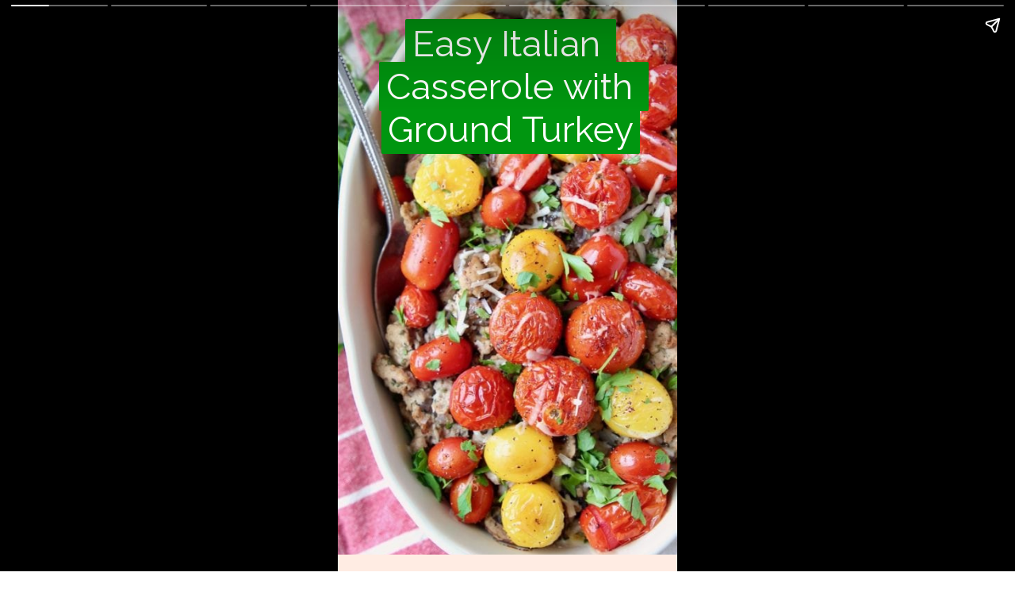

--- FILE ---
content_type: text/html; charset=utf-8
request_url: https://whitneybond.com/web-stories/italian-ground-turkey-casserole/
body_size: 11106
content:
<!DOCTYPE html>
<html amp="" lang="en-US" transformed="self;v=1" i-amphtml-layout=""><head><meta charset="utf-8"><meta name="viewport" content="width=device-width,minimum-scale=1"><link rel="modulepreload" href="https://cdn.ampproject.org/v0.mjs" as="script" crossorigin="anonymous"><link rel="preconnect" href="https://cdn.ampproject.org"><link rel="preload" as="script" href="https://cdn.ampproject.org/v0/amp-story-1.0.js"><style amp-runtime="" i-amphtml-version="012512221826001">html{overflow-x:hidden!important}html.i-amphtml-fie{height:100%!important;width:100%!important}html:not([amp4ads]),html:not([amp4ads]) body{height:auto!important}html:not([amp4ads]) body{margin:0!important}body{-webkit-text-size-adjust:100%;-moz-text-size-adjust:100%;-ms-text-size-adjust:100%;text-size-adjust:100%}html.i-amphtml-singledoc.i-amphtml-embedded{-ms-touch-action:pan-y pinch-zoom;touch-action:pan-y pinch-zoom}html.i-amphtml-fie>body,html.i-amphtml-singledoc>body{overflow:visible!important}html.i-amphtml-fie:not(.i-amphtml-inabox)>body,html.i-amphtml-singledoc:not(.i-amphtml-inabox)>body{position:relative!important}html.i-amphtml-ios-embed-legacy>body{overflow-x:hidden!important;overflow-y:auto!important;position:absolute!important}html.i-amphtml-ios-embed{overflow-y:auto!important;position:static}#i-amphtml-wrapper{overflow-x:hidden!important;overflow-y:auto!important;position:absolute!important;top:0!important;left:0!important;right:0!important;bottom:0!important;margin:0!important;display:block!important}html.i-amphtml-ios-embed.i-amphtml-ios-overscroll,html.i-amphtml-ios-embed.i-amphtml-ios-overscroll>#i-amphtml-wrapper{-webkit-overflow-scrolling:touch!important}#i-amphtml-wrapper>body{position:relative!important;border-top:1px solid transparent!important}#i-amphtml-wrapper+body{visibility:visible}#i-amphtml-wrapper+body .i-amphtml-lightbox-element,#i-amphtml-wrapper+body[i-amphtml-lightbox]{visibility:hidden}#i-amphtml-wrapper+body[i-amphtml-lightbox] .i-amphtml-lightbox-element{visibility:visible}#i-amphtml-wrapper.i-amphtml-scroll-disabled,.i-amphtml-scroll-disabled{overflow-x:hidden!important;overflow-y:hidden!important}amp-instagram{padding:54px 0px 0px!important;background-color:#fff}amp-iframe iframe{box-sizing:border-box!important}[amp-access][amp-access-hide]{display:none}[subscriptions-dialog],body:not(.i-amphtml-subs-ready) [subscriptions-action],body:not(.i-amphtml-subs-ready) [subscriptions-section]{display:none!important}amp-experiment,amp-live-list>[update]{display:none}amp-list[resizable-children]>.i-amphtml-loading-container.amp-hidden{display:none!important}amp-list [fetch-error],amp-list[load-more] [load-more-button],amp-list[load-more] [load-more-end],amp-list[load-more] [load-more-failed],amp-list[load-more] [load-more-loading]{display:none}amp-list[diffable] div[role=list]{display:block}amp-story-page,amp-story[standalone]{min-height:1px!important;display:block!important;height:100%!important;margin:0!important;padding:0!important;overflow:hidden!important;width:100%!important}amp-story[standalone]{background-color:#000!important;position:relative!important}amp-story-page{background-color:#757575}amp-story .amp-active>div,amp-story .i-amphtml-loader-background{display:none!important}amp-story-page:not(:first-of-type):not([distance]):not([active]){transform:translateY(1000vh)!important}amp-autocomplete{position:relative!important;display:inline-block!important}amp-autocomplete>input,amp-autocomplete>textarea{padding:0.5rem;border:1px solid rgba(0,0,0,.33)}.i-amphtml-autocomplete-results,amp-autocomplete>input,amp-autocomplete>textarea{font-size:1rem;line-height:1.5rem}[amp-fx^=fly-in]{visibility:hidden}amp-script[nodom],amp-script[sandboxed]{position:fixed!important;top:0!important;width:1px!important;height:1px!important;overflow:hidden!important;visibility:hidden}
/*# sourceURL=/css/ampdoc.css*/[hidden]{display:none!important}.i-amphtml-element{display:inline-block}.i-amphtml-blurry-placeholder{transition:opacity 0.3s cubic-bezier(0.0,0.0,0.2,1)!important;pointer-events:none}[layout=nodisplay]:not(.i-amphtml-element){display:none!important}.i-amphtml-layout-fixed,[layout=fixed][width][height]:not(.i-amphtml-layout-fixed){display:inline-block;position:relative}.i-amphtml-layout-responsive,[layout=responsive][width][height]:not(.i-amphtml-layout-responsive),[width][height][heights]:not([layout]):not(.i-amphtml-layout-responsive),[width][height][sizes]:not(img):not([layout]):not(.i-amphtml-layout-responsive){display:block;position:relative}.i-amphtml-layout-intrinsic,[layout=intrinsic][width][height]:not(.i-amphtml-layout-intrinsic){display:inline-block;position:relative;max-width:100%}.i-amphtml-layout-intrinsic .i-amphtml-sizer{max-width:100%}.i-amphtml-intrinsic-sizer{max-width:100%;display:block!important}.i-amphtml-layout-container,.i-amphtml-layout-fixed-height,[layout=container],[layout=fixed-height][height]:not(.i-amphtml-layout-fixed-height){display:block;position:relative}.i-amphtml-layout-fill,.i-amphtml-layout-fill.i-amphtml-notbuilt,[layout=fill]:not(.i-amphtml-layout-fill),body noscript>*{display:block;overflow:hidden!important;position:absolute;top:0;left:0;bottom:0;right:0}body noscript>*{position:absolute!important;width:100%;height:100%;z-index:2}body noscript{display:inline!important}.i-amphtml-layout-flex-item,[layout=flex-item]:not(.i-amphtml-layout-flex-item){display:block;position:relative;-ms-flex:1 1 auto;flex:1 1 auto}.i-amphtml-layout-fluid{position:relative}.i-amphtml-layout-size-defined{overflow:hidden!important}.i-amphtml-layout-awaiting-size{position:absolute!important;top:auto!important;bottom:auto!important}i-amphtml-sizer{display:block!important}@supports (aspect-ratio:1/1){i-amphtml-sizer.i-amphtml-disable-ar{display:none!important}}.i-amphtml-blurry-placeholder,.i-amphtml-fill-content{display:block;height:0;max-height:100%;max-width:100%;min-height:100%;min-width:100%;width:0;margin:auto}.i-amphtml-layout-size-defined .i-amphtml-fill-content{position:absolute;top:0;left:0;bottom:0;right:0}.i-amphtml-replaced-content,.i-amphtml-screen-reader{padding:0!important;border:none!important}.i-amphtml-screen-reader{position:fixed!important;top:0px!important;left:0px!important;width:4px!important;height:4px!important;opacity:0!important;overflow:hidden!important;margin:0!important;display:block!important;visibility:visible!important}.i-amphtml-screen-reader~.i-amphtml-screen-reader{left:8px!important}.i-amphtml-screen-reader~.i-amphtml-screen-reader~.i-amphtml-screen-reader{left:12px!important}.i-amphtml-screen-reader~.i-amphtml-screen-reader~.i-amphtml-screen-reader~.i-amphtml-screen-reader{left:16px!important}.i-amphtml-unresolved{position:relative;overflow:hidden!important}.i-amphtml-select-disabled{-webkit-user-select:none!important;-ms-user-select:none!important;user-select:none!important}.i-amphtml-notbuilt,[layout]:not(.i-amphtml-element),[width][height][heights]:not([layout]):not(.i-amphtml-element),[width][height][sizes]:not(img):not([layout]):not(.i-amphtml-element){position:relative;overflow:hidden!important;color:transparent!important}.i-amphtml-notbuilt:not(.i-amphtml-layout-container)>*,[layout]:not([layout=container]):not(.i-amphtml-element)>*,[width][height][heights]:not([layout]):not(.i-amphtml-element)>*,[width][height][sizes]:not([layout]):not(.i-amphtml-element)>*{display:none}amp-img:not(.i-amphtml-element)[i-amphtml-ssr]>img.i-amphtml-fill-content{display:block}.i-amphtml-notbuilt:not(.i-amphtml-layout-container),[layout]:not([layout=container]):not(.i-amphtml-element),[width][height][heights]:not([layout]):not(.i-amphtml-element),[width][height][sizes]:not(img):not([layout]):not(.i-amphtml-element){color:transparent!important;line-height:0!important}.i-amphtml-ghost{visibility:hidden!important}.i-amphtml-element>[placeholder],[layout]:not(.i-amphtml-element)>[placeholder],[width][height][heights]:not([layout]):not(.i-amphtml-element)>[placeholder],[width][height][sizes]:not([layout]):not(.i-amphtml-element)>[placeholder]{display:block;line-height:normal}.i-amphtml-element>[placeholder].amp-hidden,.i-amphtml-element>[placeholder].hidden{visibility:hidden}.i-amphtml-element:not(.amp-notsupported)>[fallback],.i-amphtml-layout-container>[placeholder].amp-hidden,.i-amphtml-layout-container>[placeholder].hidden{display:none}.i-amphtml-layout-size-defined>[fallback],.i-amphtml-layout-size-defined>[placeholder]{position:absolute!important;top:0!important;left:0!important;right:0!important;bottom:0!important;z-index:1}amp-img[i-amphtml-ssr]:not(.i-amphtml-element)>[placeholder]{z-index:auto}.i-amphtml-notbuilt>[placeholder]{display:block!important}.i-amphtml-hidden-by-media-query{display:none!important}.i-amphtml-element-error{background:red!important;color:#fff!important;position:relative!important}.i-amphtml-element-error:before{content:attr(error-message)}i-amp-scroll-container,i-amphtml-scroll-container{position:absolute;top:0;left:0;right:0;bottom:0;display:block}i-amp-scroll-container.amp-active,i-amphtml-scroll-container.amp-active{overflow:auto;-webkit-overflow-scrolling:touch}.i-amphtml-loading-container{display:block!important;pointer-events:none;z-index:1}.i-amphtml-notbuilt>.i-amphtml-loading-container{display:block!important}.i-amphtml-loading-container.amp-hidden{visibility:hidden}.i-amphtml-element>[overflow]{cursor:pointer;position:relative;z-index:2;visibility:hidden;display:initial;line-height:normal}.i-amphtml-layout-size-defined>[overflow]{position:absolute}.i-amphtml-element>[overflow].amp-visible{visibility:visible}template{display:none!important}.amp-border-box,.amp-border-box *,.amp-border-box :after,.amp-border-box :before{box-sizing:border-box}amp-pixel{display:none!important}amp-analytics,amp-auto-ads,amp-story-auto-ads{position:fixed!important;top:0!important;width:1px!important;height:1px!important;overflow:hidden!important;visibility:hidden}amp-story{visibility:hidden!important}html.i-amphtml-fie>amp-analytics{position:initial!important}[visible-when-invalid]:not(.visible),form [submit-error],form [submit-success],form [submitting]{display:none}amp-accordion{display:block!important}@media (min-width:1px){:where(amp-accordion>section)>:first-child{margin:0;background-color:#efefef;padding-right:20px;border:1px solid #dfdfdf}:where(amp-accordion>section)>:last-child{margin:0}}amp-accordion>section{float:none!important}amp-accordion>section>*{float:none!important;display:block!important;overflow:hidden!important;position:relative!important}amp-accordion,amp-accordion>section{margin:0}amp-accordion:not(.i-amphtml-built)>section>:last-child{display:none!important}amp-accordion:not(.i-amphtml-built)>section[expanded]>:last-child{display:block!important}
/*# sourceURL=/css/ampshared.css*/</style><meta name="amp-story-generator-name" content="Web Stories for WordPress"><meta name="amp-story-generator-version" content="1.42.0"><meta name="robots" content="index, follow, max-image-preview:large, max-snippet:-1, max-video-preview:-1"><meta property="og:locale" content="en_US"><meta property="og:type" content="article"><meta property="og:title" content="Italian Ground Turkey Casserole"><meta property="og:description" content="Try one of my all-time favorite recipes for dinner tonight! Layers of creamy polenta, Italian seasoned ground turkey and roasted cherry tomatoes create this delicious, gluten free turkey casserole. "><meta property="og:url" content="https://whitneybond.com/web-stories/italian-ground-turkey-casserole/"><meta property="og:site_name" content="WhitneyBond.com"><meta property="og:updated_time" content="2021-08-08T10:57:39+00:00"><meta property="article:published_time" content="2021-07-31T10:50:47+00:00"><meta property="article:modified_time" content="2021-08-08T10:57:39+00:00"><meta name="twitter:card" content="summary_large_image"><meta name="twitter:title" content="Italian Ground Turkey Casserole"><meta name="twitter:description" content="Try one of my all-time favorite recipes for dinner tonight! Layers of creamy polenta, Italian seasoned ground turkey and roasted cherry tomatoes create this delicious, gluten free turkey casserole. "><meta class="flipboard-article" content="Try one of my all-time favorite recipes for dinner tonight! Layers of creamy polenta, Italian seasoned ground turkey and roasted cherry tomatoes create this delicious, gluten free turkey casserole. "><meta property="og:image" content="https://whitneybond.com/wp-content/uploads/2014/09/ground-turkey-casserole-8.jpg"><meta name="twitter:image" content="https://whitneybond.com/wp-content/uploads/2014/09/ground-turkey-casserole-8.jpg"><meta property="og:image:width" content="885"><meta property="og:image:height" content="1280"><meta name="description" content="Try one of my all-time favorite recipes for dinner tonight! Layers of creamy polenta, Italian seasoned ground turkey and roasted cherry tomatoes create this delicious, gluten free turkey casserole."><link rel="preconnect" href="https://fonts.gstatic.com" crossorigin=""><link rel="dns-prefetch" href="https://fonts.gstatic.com"><link rel="preconnect" href="https://fonts.gstatic.com/" crossorigin=""><script async src="https://cdn.ampproject.org/v0.mjs" type="module" data-cfasync="false" data-no-optimize="1" data-no-defer="1" data-no-minify="1" data-rocketlazyloadscript="1" crossorigin="anonymous"></script><script async nomodule src="https://cdn.ampproject.org/v0.js" crossorigin="anonymous"></script><script async src="https://cdn.ampproject.org/v0/amp-story-1.0.mjs" custom-element="amp-story" type="module" data-cfasync="false" data-no-optimize="1" data-no-defer="1" data-no-minify="1" data-rocketlazyloadscript="1" crossorigin="anonymous"></script><script async nomodule src="https://cdn.ampproject.org/v0/amp-story-1.0.js" crossorigin="anonymous" custom-element="amp-story"></script><script src="https://cdn.ampproject.org/v0/amp-analytics-0.1.mjs" async="" custom-element="amp-analytics" type="module" crossorigin="anonymous"></script><script async nomodule src="https://cdn.ampproject.org/v0/amp-analytics-0.1.js" crossorigin="anonymous" custom-element="amp-analytics"></script><link href="https://fonts.googleapis.com/css2?display=swap&amp;family=Raleway%3Awght%40400%3B600" rel="stylesheet"><style amp-custom="">amp-story-page{background-color:#131516}amp-story-grid-layer{overflow:visible}@media (max-aspect-ratio: 9 / 16){@media (min-aspect-ratio: 320 / 678){amp-story-grid-layer.grid-layer{margin-top:calc(( 100% / .5625 - 100% / .66666666666667 ) / 2)}}}.page-fullbleed-area{position:absolute;overflow:hidden;width:100%;left:0;height:calc(1.1851851851852 * 100%);top:calc(( 1 - 1.1851851851852 ) * 100% / 2)}.page-safe-area{overflow:visible;position:absolute;top:0;bottom:0;left:0;right:0;width:100%;height:calc(.84375 * 100%);margin:auto 0}.mask{position:absolute;overflow:hidden}.fill{position:absolute;top:0;left:0;right:0;bottom:0;margin:0}._9ae827c{background-color:#c39c81}._0e01dfe{position:absolute;pointer-events:none;left:0%;top:-9.25926%;width:100%;height:118.51852%;opacity:1}._a1b70b8{pointer-events:initial;width:100%;height:100%;display:block;position:absolute;top:0;left:0}._25410be{position:absolute;width:122.91667%;height:100%;left:-11.45833%;top:0%}._a510892{position:absolute;pointer-events:none;left:4.36893%;top:-2.26537%;width:91.26214%;height:26.21359%;opacity:1}._fb9e836{pointer-events:initial;width:100%;height:100%;display:block;position:absolute;top:0;left:0;border-radius:.53191489361702% .53191489361702% .53191489361702% .53191489361702%/1.2345679012346% 1.2345679012346% 1.2345679012346% 1.2345679012346%}._769d7d2{white-space:pre-wrap;overflow-wrap:break-word;word-break:break-word;margin:0;font-family:"Raleway",sans-serif;font-size:.711974em;line-height:calc(1em + .18181843719012em);text-align:center;padding:0;color:#000;background-color:#009610;background:none}._e69955c{display:block;position:relative;left:0;top:0;margin:1.018085106383% 0;-webkit-box-decoration-break:clone;box-decoration-break:clone}._670ddc9{background-color:#009610;-webkit-box-decoration-break:clone;box-decoration-break:clone;position:relative;padding:1.063829787234% 2.1276595744681%;text-align:center;border-radius:2px 2px 2px 2px;color:transparent}._64445b3{white-space:pre-wrap;overflow-wrap:break-word;word-break:break-word;margin:0;font-family:"Raleway",sans-serif;font-size:.711974em;line-height:calc(1em + .18181843719012em);text-align:center;padding:0;color:#000;background-color:#009610;background:none;position:absolute;top:0;left:0;right:0}._7a950a4{background-color:#009610;-webkit-box-decoration-break:clone;box-decoration-break:clone;position:relative;padding:1.063829787234% 2.1276595744681%;text-align:center;border-radius:2px 2px 2px 2px;background:none}._4bbb41a{color:#fff}._3feca83{background-color:#ffece3}._dc67a5c{will-change:transform}._4bf9765{position:absolute;pointer-events:none;left:50%;top:44.33657%;width:65.53398%;height:43.68932%;opacity:1}._b8681c6{width:100%;height:100%;display:block;position:absolute;top:0;left:0;transform:scale(2)}._f2ece90{width:100%;height:100%;display:block;position:absolute;top:0;left:0;transform:translate3d(-35px,160px,0)}._65e877c{width:100%;height:100%;display:block;position:absolute;top:0;left:0;transform:rotateZ(-200deg)}._edc475d{width:100%;height:100%;display:block;position:absolute;top:0;left:0;transform:rotateZ(-100deg)}._3a20144{width:100%;height:100%;display:block;position:absolute;top:0;left:0;transform:rotateZ(-45deg)}._28a6dfa{pointer-events:initial;width:100%;height:100%;display:block;position:absolute;top:0;left:0;clip-path:url("#mask-burst-34b2c4cd-ef06-4a49-a8a4-9dc48b529118-output");-webkit-clip-path:url("#mask-burst-34b2c4cd-ef06-4a49-a8a4-9dc48b529118-output")}._5afe1cc{background-color:#009610;will-change:transform}._34b3a23{position:absolute;pointer-events:none;left:10.19417%;top:20.87379%;width:90.04854%;height:41.58576%;opacity:1}._ce8a334{width:100%;height:100%;display:block;position:absolute;top:0;left:0;transform:translate3d(0px,30%,0)}._b571d85{width:100%;height:100%;display:block;position:absolute;top:0;left:0;opacity:0}._1a8ca48{white-space:pre-wrap;overflow-wrap:break-word;word-break:break-word;margin:1.1725067385445% 0;font-family:"Raleway",sans-serif;font-size:.809061em;line-height:1;text-align:initial;padding:0% 0%;color:#000}._f3d6bcd{color:#212121;letter-spacing:-.01em}._8b123e7{position:absolute;pointer-events:none;left:74.51456%;top:62.29773%;width:16.50485%;height:8.25243%;opacity:1}._c0f08e4{pointer-events:initial;width:100%;height:100%;display:block;position:absolute;top:0;left:0;clip-path:url("#mask-fashion-arrow-a1157881-5646-47ad-9aff-c248d4d5f21d-output");-webkit-clip-path:url("#mask-fashion-arrow-a1157881-5646-47ad-9aff-c248d4d5f21d-output")}._6045e83{background-color:#ffece3;will-change:transform}._edb65fb{background-color:#e3dac6}._7909da4{position:absolute;width:128.47222%;height:100%;left:-17.01389%;top:0%}._1a4c850{position:absolute;pointer-events:none;left:4.85437%;top:0%;width:90.29126%;height:23.30097%;opacity:1}._3db06f0{pointer-events:initial;width:100%;height:100%;display:block;position:absolute;top:0;left:0;border-radius:.53763440860215% .53763440860215% .53763440860215% .53763440860215%/1.3888888888889% 1.3888888888889% 1.3888888888889% 1.3888888888889%}._e694005{white-space:pre-wrap;overflow-wrap:break-word;word-break:break-word;margin:0;font-family:"Raleway",sans-serif;font-size:.647249em;line-height:calc(1em + .20000030900009em);text-align:center;padding:0;color:#000;background-color:#009610;background:none}._2ff1ac7{display:block;position:relative;left:0;top:0;margin:.93548387096774% 0;-webkit-box-decoration-break:clone;box-decoration-break:clone}._90b5042{background-color:#009610;-webkit-box-decoration-break:clone;box-decoration-break:clone;position:relative;padding:1.0752688172043% 2.1505376344086%;text-align:center;border-radius:2px 2px 2px 2px;color:transparent}._134b4e7{white-space:pre-wrap;overflow-wrap:break-word;word-break:break-word;margin:0;font-family:"Raleway",sans-serif;font-size:.647249em;line-height:calc(1em + .20000030900009em);text-align:center;padding:0;color:#000;background-color:#009610;background:none;position:absolute;top:0;left:0;right:0}._dc2336f{background-color:#009610;-webkit-box-decoration-break:clone;box-decoration-break:clone;position:relative;padding:1.0752688172043% 2.1505376344086%;text-align:center;border-radius:2px 2px 2px 2px;background:none}._4fce68e{background-color:#dedcd1}._b620507{position:absolute;width:127.91667%;height:100%;left:-16.73611%;top:0%}._4eca532{position:absolute;pointer-events:none;left:5.09709%;top:0%;width:90.29126%;height:8.89968%;opacity:1}._77d5e16{pointer-events:initial;width:100%;height:100%;display:block;position:absolute;top:0;left:0;border-radius:.53763440860215% .53763440860215% .53763440860215% .53763440860215%/3.6363636363636% 3.6363636363636% 3.6363636363636% 3.6363636363636%}._22329d5{background-color:#d6d2cf}._69979b2{position:absolute;width:126.38889%;height:100%;left:-15.66358%;top:0%}._3cabd38{position:absolute;pointer-events:none;left:5.09709%;top:0%;width:90.29126%;height:16.66667%;opacity:1}._a5555fc{pointer-events:initial;width:100%;height:100%;display:block;position:absolute;top:0;left:0;border-radius:.53763440860215% .53763440860215% .53763440860215% .53763440860215%/1.9417475728155% 1.9417475728155% 1.9417475728155% 1.9417475728155%}._f9de9ee{background-color:#dcd9d5}._a880060{position:absolute;width:126.80556%;height:100%;left:-11.24228%;top:0%}._498036a{position:absolute;pointer-events:none;left:4.85437%;top:2.10356%;width:90.29126%;height:16.01942%;opacity:1}._e307ed7{pointer-events:initial;width:100%;height:100%;display:block;position:absolute;top:0;left:0;border-radius:.53763440860215% .53763440860215% .53763440860215% .53763440860215%/2.020202020202% 2.020202020202% 2.020202020202% 2.020202020202%}._20b9b8f{pointer-events:initial;width:100%;height:100%;display:block;position:absolute;top:0;left:0;clip-path:url("#mask-burst-5e991fd4-29d6-406a-b93b-5880d9b1fd58-output");-webkit-clip-path:url("#mask-burst-5e991fd4-29d6-406a-b93b-5880d9b1fd58-output")}._72eb59c{position:absolute;pointer-events:none;left:11.65049%;top:24.75728%;width:90.04854%;height:17.47573%;opacity:1}._2dfd114{pointer-events:initial;width:100%;height:100%;display:block;position:absolute;top:0;left:0;clip-path:url("#mask-fashion-arrow-46bbb1c1-5388-444e-b8ad-01de24175d55-output");-webkit-clip-path:url("#mask-fashion-arrow-46bbb1c1-5388-444e-b8ad-01de24175d55-output")}._68eaa45{background-color:#d3c1b8}._733452f{position:absolute;width:171.18889%;height:124%;left:-35.57338%;top:-.99376%}._24a8514{position:absolute;pointer-events:none;left:4.85437%;top:2.10356%;width:90.29126%;height:14.56311%;opacity:1}._06acec5{pointer-events:initial;width:100%;height:100%;display:block;position:absolute;top:0;left:0;border-radius:.53763440860215% .53763440860215% .53763440860215% .53763440860215%/2.2222222222222% 2.2222222222222% 2.2222222222222% 2.2222222222222%}._254c3af{width:100%;height:100%;display:block;position:absolute;top:0;left:0}._5377efc{white-space:pre-wrap;overflow-wrap:break-word;word-break:break-word;margin:0;font-family:"Raleway",sans-serif;font-size:.566343em;line-height:calc(1em + .22857173126533em);text-align:center;padding:0;color:#000;background-color:#009610;background:none}._0ca61c5{display:block;position:relative;left:0;top:0;margin:.81854838709677% 0;-webkit-box-decoration-break:clone;box-decoration-break:clone}._728c99d{white-space:pre-wrap;overflow-wrap:break-word;word-break:break-word;margin:0;font-family:"Raleway",sans-serif;font-size:.566343em;line-height:calc(1em + .22857173126533em);text-align:center;padding:0;color:#000;background-color:#009610;background:none;position:absolute;top:0;left:0;right:0}._685fcd1{background-color:#c3a07f}._01f87c0{position:absolute;width:126.31806%;height:103%;left:-18.40594%;top:-1.5%}._91bf134{position:absolute;pointer-events:none;left:6.5534%;top:0%;width:91.01942%;height:23.94822%;opacity:1}._0405ffc{pointer-events:initial;width:100%;height:100%;display:block;position:absolute;top:0;left:0;border-radius:.53333333333333% .53333333333333% .53333333333333% .53333333333333%/1.3513513513514% 1.3513513513514% 1.3513513513514% 1.3513513513514%}._c88c71f{display:block;position:relative;left:0;top:0;margin:.928% 0;-webkit-box-decoration-break:clone;box-decoration-break:clone}._899f068{background-color:#009610;-webkit-box-decoration-break:clone;box-decoration-break:clone;position:relative;padding:1.0666666666667% 2.1333333333333%;text-align:center;border-radius:2px 2px 2px 2px;color:transparent}._beca160{background-color:#009610;-webkit-box-decoration-break:clone;box-decoration-break:clone;position:relative;padding:1.0666666666667% 2.1333333333333%;text-align:center;border-radius:2px 2px 2px 2px;background:none}._cfea263{position:absolute;pointer-events:none;left:-4.61165%;top:42.0712%;width:108.98058%;height:8.57605%;transform:rotate(350deg);opacity:1}._743b8e1{pointer-events:initial;width:100%;height:100%;display:block;position:absolute;top:0;left:0;border-radius:.44543429844098% .44543429844098% .44543429844098% .44543429844098%/3.7735849056604% 3.7735849056604% 3.7735849056604% 3.7735849056604%;background-clip:content-box;background-color:#009610}._7d8b7e3{white-space:pre-wrap;overflow-wrap:break-word;word-break:break-word;margin:.73630289532294% 0;font-family:"Raleway",sans-serif;font-size:.614887em;line-height:1;text-align:center;padding:.89086859688196% 1.7817371937639%;color:#000}._c84718f{background-color:#fff}._6edaaef{position:absolute;pointer-events:none;left:4.85437%;top:27.34628%;width:90.04854%;height:13.1068%;opacity:1}._bb108ad{white-space:pre-wrap;overflow-wrap:break-word;word-break:break-word;margin:.93800539083558% 0;font-family:"Raleway",sans-serif;font-size:.647249em;line-height:1;text-align:center;padding:0% 0%;color:#000}._237145a{font-weight:600;color:#31bcaf;letter-spacing:-.01em}._d4e7bbd{position:absolute;pointer-events:none;left:0%;top:40.29126%;width:100%;height:13.43042%;opacity:1}._91cc399{position:absolute;width:100.72815%;height:100%;left:-.36408%;top:0%}

/*# sourceURL=amp-custom.css */</style><link rel="https://api.w.org/" href="https://whitneybond.com/wp-json/"><link rel="alternate" title="JSON" type="application/json" href="https://whitneybond.com/wp-json/web-stories/v1/web-story/43790"><link rel="EditURI" type="application/rsd+xml" title="RSD" href="https://whitneybond.com/xmlrpc.php?rsd"><link rel="prev" title="Spicy Beef Enchiladas" href="https://whitneybond.com/web-stories/spicy-beef-enchiladas/"><link rel="next" title="Cucumber Vodka Cocktail" href="https://whitneybond.com/web-stories/cucumber-vodka-cocktail/"><link rel="shortlink" href="https://whitneybond.com/?p=43790"><link rel="alternate" title="oEmbed (JSON)" type="application/json+oembed" href="https://whitneybond.com/wp-json/oembed/1.0/embed?url=https%3A%2F%2Fwhitneybond.com%2Fweb-stories%2Fitalian-ground-turkey-casserole%2F"><link rel="alternate" title="oEmbed (XML)" type="text/xml+oembed" href="https://whitneybond.com/wp-json/oembed/1.0/embed?url=https%3A%2F%2Fwhitneybond.com%2Fweb-stories%2Fitalian-ground-turkey-casserole%2F&amp;format=xml"><link rel="canonical" href="https://whitneybond.com/web-stories/italian-ground-turkey-casserole/"><title>Italian Ground Turkey Casserole - WhitneyBond.com</title><script amp-onerror="">document.querySelector("script[src*='/v0.js']").onerror=function(){document.querySelector('style[amp-boilerplate]').textContent=''}</script><style amp-boilerplate="">body{-webkit-animation:-amp-start 8s steps(1,end) 0s 1 normal both;-moz-animation:-amp-start 8s steps(1,end) 0s 1 normal both;-ms-animation:-amp-start 8s steps(1,end) 0s 1 normal both;animation:-amp-start 8s steps(1,end) 0s 1 normal both}@-webkit-keyframes -amp-start{from{visibility:hidden}to{visibility:visible}}@-moz-keyframes -amp-start{from{visibility:hidden}to{visibility:visible}}@-ms-keyframes -amp-start{from{visibility:hidden}to{visibility:visible}}@-o-keyframes -amp-start{from{visibility:hidden}to{visibility:visible}}@keyframes -amp-start{from{visibility:hidden}to{visibility:visible}}</style><noscript><style amp-boilerplate="">body{-webkit-animation:none;-moz-animation:none;-ms-animation:none;animation:none}</style></noscript><link rel="stylesheet" amp-extension="amp-story" href="https://cdn.ampproject.org/v0/amp-story-1.0.css"><script amp-story-dvh-polyfill="">"use strict";if(!self.CSS||!CSS.supports||!CSS.supports("height:1dvh")){function e(){document.documentElement.style.setProperty("--story-dvh",innerHeight/100+"px","important")}addEventListener("resize",e,{passive:!0}),e()}</script></head><body><amp-story standalone="" publisher="WhitneyBond.com" publisher-logo-src="https://whitneybond.com/wp-content/uploads/2015/08/whitneybond_wb_logo_color.png" title="Italian Ground Turkey Casserole" poster-portrait-src="https://whitneybond.com/wp-content/uploads/2014/09/ground-turkey-casserole-8.jpg" class="i-amphtml-layout-container" i-amphtml-layout="container"><amp-story-page id="6ca98158-a0be-4814-98fb-05dc5901b3e3" auto-advance-after="5s" class="i-amphtml-layout-container" i-amphtml-layout="container"><amp-story-grid-layer template="vertical" aspect-ratio="412:618" class="grid-layer i-amphtml-layout-container" i-amphtml-layout="container" style="--aspect-ratio:412/618;"><div class="_9ae827c page-fullbleed-area"><div class="page-safe-area"><div class="_0e01dfe"><div class="_a1b70b8 mask" id="el-e301d6ca-ff47-4265-a413-d8d87809ae1b"><div data-leaf-element="true" class="_25410be"><amp-img layout="fill" src="https://whitneybond.com/wp-content/uploads/2014/09/ground-turkey-casserole-8.jpg" alt="Turkey casserole topped with roasted cherry tomatoes" srcset="https://whitneybond.com/wp-content/uploads/2014/09/ground-turkey-casserole-8.jpg 885w, https://whitneybond.com/wp-content/uploads/2014/09/ground-turkey-casserole-8-600x868.jpg 600w, https://whitneybond.com/wp-content/uploads/2014/09/ground-turkey-casserole-8-207x300.jpg 207w" class="i-amphtml-layout-fill i-amphtml-layout-size-defined" i-amphtml-layout="fill"></amp-img></div></div></div></div></div></amp-story-grid-layer><amp-story-grid-layer template="vertical" aspect-ratio="412:618" class="grid-layer i-amphtml-layout-container" i-amphtml-layout="container" style="--aspect-ratio:412/618;"><div class="page-fullbleed-area"><div class="page-safe-area"><div class="_a510892"><div id="el-7d3b6f90-90a6-420c-8db3-9e57f82a3a3f" class="_fb9e836"><p class="_769d7d2 fill"><span class="_e69955c"><span class="_670ddc9">Easy Italian Casserole with Ground Turkey</span></span></p><p class="_64445b3 fill" aria-hidden="true"><span class="_e69955c"><span class="_7a950a4"><span class="_4bbb41a">Easy Italian Casserole with Ground Turkey</span></span></span></p></div></div></div></div></amp-story-grid-layer><amp-story-page-attachment layout="nodisplay" href="https://whitneybond.com/italian-polenta-turkey-casserole/" data-cta-text="SEE RECIPE" class="i-amphtml-layout-nodisplay" hidden="hidden" i-amphtml-layout="nodisplay"></amp-story-page-attachment></amp-story-page><amp-story-page id="d67fc407-43e7-42a7-92ed-64b5bba57ebe" auto-advance-after="6s" class="i-amphtml-layout-container" i-amphtml-layout="container"><amp-story-animation layout="nodisplay" trigger="visibility" class="i-amphtml-layout-nodisplay" hidden="hidden" i-amphtml-layout="nodisplay"><script type="application/json">[{"selector":"#anim-9b58f5c1-931e-46aa-9000-de49833b14dd","keyframes":{"transform":["scale(2)","scale(1)"]},"delay":0,"direction":"normal","duration":1000,"easing":"cubic-bezier(0.23, 1, 0.32, 1)","fill":"forwards","iterations":1}]</script></amp-story-animation><amp-story-animation layout="nodisplay" trigger="visibility" class="i-amphtml-layout-nodisplay" hidden="hidden" i-amphtml-layout="nodisplay"><script type="application/json">[{"selector":"#anim-96bdf2ab-0e29-4b7e-ac39-97e6aef2bc09","keyframes":{"transform":["translate3d(-35px, 160px, 0)","translate3d(0px, 0px, 0)"]},"delay":0,"direction":"normal","duration":1000,"easing":"cubic-bezier(0.445, 0.05, 0.55, 0.95)","fill":"forwards","iterations":1}]</script></amp-story-animation><amp-story-animation layout="nodisplay" trigger="visibility" class="i-amphtml-layout-nodisplay" hidden="hidden" i-amphtml-layout="nodisplay"><script type="application/json">[{"selector":"#anim-2a21baf0-e59a-4ae7-b333-50c4682f5980","keyframes":[{"transform":"rotateZ(-100deg)"},{"transform":"rotateZ(0deg)"}],"delay":0,"direction":"normal","duration":900,"easing":"cubic-bezier(0.23, 1, 0.32, 1)","fill":"both","iterations":1}]</script></amp-story-animation><amp-story-animation layout="nodisplay" trigger="visibility" class="i-amphtml-layout-nodisplay" hidden="hidden" i-amphtml-layout="nodisplay"><script type="application/json">[{"selector":"#anim-a0a66322-d6c3-4e1d-99ca-4344e92e9466","keyframes":{"transform":["scale(2)","scale(1)"]},"delay":0,"direction":"normal","duration":1000,"easing":"cubic-bezier(0.23, 1, 0.32, 1)","fill":"forwards","iterations":1}]</script></amp-story-animation><amp-story-animation layout="nodisplay" trigger="visibility" class="i-amphtml-layout-nodisplay" hidden="hidden" i-amphtml-layout="nodisplay"><script type="application/json">[{"selector":"#anim-2095d867-c563-4d27-9de8-cec81ced0f76","keyframes":{"transform":["translate3d(-35px, 160px, 0)","translate3d(0px, 0px, 0)"]},"delay":0,"direction":"normal","duration":1000,"easing":"cubic-bezier(0.445, 0.05, 0.55, 0.95)","fill":"forwards","iterations":1}]</script></amp-story-animation><amp-story-animation layout="nodisplay" trigger="visibility" class="i-amphtml-layout-nodisplay" hidden="hidden" i-amphtml-layout="nodisplay"><script type="application/json">[{"selector":"#anim-021615ce-0146-4d4d-9bae-3e4fe7bd05c3","keyframes":[{"transform":"rotateZ(-200deg)"},{"transform":"rotateZ(0deg)"}],"delay":0,"direction":"normal","duration":6000,"easing":"linear","fill":"forwards"}]</script></amp-story-animation><amp-story-animation layout="nodisplay" trigger="visibility" class="i-amphtml-layout-nodisplay" hidden="hidden" i-amphtml-layout="nodisplay"><script type="application/json">[{"selector":"#anim-fa8708cf-36be-401c-9f4a-c0be2cf3b61a","keyframes":[{"transform":"rotateZ(-100deg)"},{"transform":"rotateZ(0deg)"}],"delay":0,"direction":"normal","duration":900,"easing":"cubic-bezier(0.23, 1, 0.32, 1)","fill":"both","iterations":1}]</script></amp-story-animation><amp-story-animation layout="nodisplay" trigger="visibility" class="i-amphtml-layout-nodisplay" hidden="hidden" i-amphtml-layout="nodisplay"><script type="application/json">[{"selector":"#anim-98bf2c23-3667-4930-b007-f5183ed4d7b9","keyframes":[{"transform":"rotateZ(-45deg)"},{"transform":"rotateZ(0deg)"}],"delay":300,"direction":"normal","duration":1700,"easing":"cubic-bezier(0.23, 1, 0.32, 1)","fill":"forwards","iterations":1}]</script></amp-story-animation><amp-story-animation layout="nodisplay" trigger="visibility" class="i-amphtml-layout-nodisplay" hidden="hidden" i-amphtml-layout="nodisplay"><script type="application/json">[{"selector":"#anim-a6849283-62a9-4f12-addb-338ba4235519","keyframes":{"transform":["translate3d(0px, 30%, 0)","translate3d(0px, 0px, 0)"]},"delay":300,"direction":"normal","duration":1000,"easing":"cubic-bezier(0.23, 1, 0.32, 1)","fill":"both","iterations":1}]</script></amp-story-animation><amp-story-animation layout="nodisplay" trigger="visibility" class="i-amphtml-layout-nodisplay" hidden="hidden" i-amphtml-layout="nodisplay"><script type="application/json">[{"selector":"#anim-fc7f35dd-f707-460a-8463-74d3063e6708","keyframes":{"opacity":[0,1]},"delay":400,"direction":"normal","duration":400,"easing":"linear","fill":"both","iterations":1}]</script></amp-story-animation><amp-story-grid-layer template="vertical" aspect-ratio="412:618" class="grid-layer i-amphtml-layout-container" i-amphtml-layout="container" style="--aspect-ratio:412/618;"><div class="_3feca83 page-fullbleed-area"><div class="page-safe-area"><div class="_0e01dfe"><div class="_a1b70b8 mask" id="el-bec47ae9-0bb5-49d7-b8a6-4572600bbe21"><div class="_dc67a5c fill"></div></div></div></div></div></amp-story-grid-layer><amp-story-grid-layer template="vertical" aspect-ratio="412:618" class="grid-layer i-amphtml-layout-container" i-amphtml-layout="container" style="--aspect-ratio:412/618;"><div class="page-fullbleed-area"><div class="page-safe-area"><div class="_4bf9765"><div id="anim-a0a66322-d6c3-4e1d-99ca-4344e92e9466" class="_b8681c6"><div id="anim-2095d867-c563-4d27-9de8-cec81ced0f76" class="_f2ece90"><div id="anim-021615ce-0146-4d4d-9bae-3e4fe7bd05c3" class="_65e877c"><div id="anim-fa8708cf-36be-401c-9f4a-c0be2cf3b61a" class="_edc475d"><div id="anim-98bf2c23-3667-4930-b007-f5183ed4d7b9" class="_3a20144"><div class="_28a6dfa mask" id="el-34b2c4cd-ef06-4a49-a8a4-9dc48b529118"><svg width="0" height="0"><defs><clippath id="mask-burst-34b2c4cd-ef06-4a49-a8a4-9dc48b529118-output" transform="scale(1 1)" clippathunits="objectBoundingBox"><path d="M 0.496 0.058 L 0.558 0 L 0.604 0.072 L 0.679 0.031 L 0.706 0.112 L 0.788 0.091 L 0.794 0.176 L 0.879 0.177 L 0.863 0.261 L 0.946 0.282 L 0.91 0.359 L 0.984 0.401 L 0.93 0.467 L 0.992 0.525 L 0.923 0.576 L 0.969 0.648 L 0.89 0.68 L 0.916 0.761 L 0.831 0.772 L 0.836 0.857 L 0.752 0.847 L 0.736 0.931 L 0.656 0.899 L 0.62 0.977 L 0.551 0.926 L 0.496 0.992 L 0.442 0.926 L 0.372 0.977 L 0.336 0.899 L 0.257 0.931 L 0.24 0.847 L 0.156 0.857 L 0.161 0.772 L 0.076 0.761 L 0.103 0.68 L 0.023 0.648 L 0.069 0.576 L 0 0.525 L 0.062 0.467 L 0.008 0.401 L 0.082 0.359 L 0.046 0.282 L 0.129 0.261 L 0.113 0.177 L 0.198 0.176 L 0.204 0.091 L 0.287 0.112 L 0.313 0.031 L 0.388 0.072 L 0.434 0 L 0.496 0.058 Z" /></clippath></defs></svg><div class="_5afe1cc fill"></div></div></div></div></div></div></div></div><div class="_34b3a23"><div id="anim-a6849283-62a9-4f12-addb-338ba4235519" class="_ce8a334"><div id="anim-fc7f35dd-f707-460a-8463-74d3063e6708" class="_b571d85"><div id="el-41b40f32-4788-4c0a-beff-a759b3aa1f8d" class="_a1b70b8"><p class="_1a8ca48 fill"><span class="_f3d6bcd">Sauté onions, mushrooms, garlic, and ground </span>
<span class="_f3d6bcd">turkey.</span></p></div></div></div></div><div class="_8b123e7"><div id="anim-9b58f5c1-931e-46aa-9000-de49833b14dd" class="_b8681c6"><div id="anim-96bdf2ab-0e29-4b7e-ac39-97e6aef2bc09" class="_f2ece90"><div id="anim-2a21baf0-e59a-4ae7-b333-50c4682f5980" class="_edc475d"><div class="_c0f08e4 mask" id="el-a1157881-5646-47ad-9aff-c248d4d5f21d"><svg width="0" height="0"><defs><clippath id="mask-fashion-arrow-a1157881-5646-47ad-9aff-c248d4d5f21d-output" transform="scale(1 1.3431372549019607)" clippathunits="objectBoundingBox"><path d="M 0.000000 , 0.386861 V 0.350365 h 0.832117 C 0.664234 , 0.270073 , 0.598540 , 0.124088 , 0.598540 , 0.000000 c 0.007299 , 0.000000 , 0.029197 , 0.000000 , 0.036496 , 0.000000 c 0.000000 , 0.226277 , 0.189781 , 0.350365 , 0.364964 , 0.350365 v 0.036496 c -0.291971 , 0.000000 -0.364964 , 0.255474 -0.364964 , 0.357664 H 0.598540 c 0.000000 -0.204380 , 0.155766 -0.333285 , 0.233577 -0.357664 H 0.000000 z" /></clippath></defs></svg><div class="_6045e83 fill"></div></div></div></div></div></div></div></div></amp-story-grid-layer></amp-story-page><amp-story-page id="44479e0d-26c3-487c-b231-46f241026196" auto-advance-after="5s" class="i-amphtml-layout-container" i-amphtml-layout="container"><amp-story-grid-layer template="vertical" aspect-ratio="412:618" class="grid-layer i-amphtml-layout-container" i-amphtml-layout="container" style="--aspect-ratio:412/618;"><div class="_edb65fb page-fullbleed-area"><div class="page-safe-area"><div class="_0e01dfe"><div class="_a1b70b8 mask" id="el-a31d29b9-f1f9-4785-b14a-9c0eb543ed15"><div data-leaf-element="true" class="_7909da4"><amp-img layout="fill" src="https://whitneybond.com/wp-content/uploads/2021/07/ground-turkey-casserole-1.jpg" alt="polenta in casserole dish" srcset="https://whitneybond.com/wp-content/uploads/2021/07/ground-turkey-casserole-1.jpg 925w, https://whitneybond.com/wp-content/uploads/2021/07/ground-turkey-casserole-1-680x941.jpg 680w, https://whitneybond.com/wp-content/uploads/2021/07/ground-turkey-casserole-1-300x415.jpg 300w" class="i-amphtml-layout-fill i-amphtml-layout-size-defined" i-amphtml-layout="fill"></amp-img></div></div></div></div></div></amp-story-grid-layer><amp-story-grid-layer template="vertical" aspect-ratio="412:618" class="grid-layer i-amphtml-layout-container" i-amphtml-layout="container" style="--aspect-ratio:412/618;"><div class="page-fullbleed-area"><div class="page-safe-area"><div class="_1a4c850"><div id="el-1c8463a3-14f8-46b3-9b90-5692c25c1cc7" class="_3db06f0"><p class="_e694005 fill"><span class="_2ff1ac7"><span class="_90b5042">Place polenta in the bottom of a baking dish.</span></span></p><p class="_134b4e7 fill" aria-hidden="true"><span class="_2ff1ac7"><span class="_dc2336f"><span class="_4bbb41a">Place polenta in the bottom of a baking dish.</span></span></span></p></div></div></div></div></amp-story-grid-layer><amp-story-page-attachment layout="nodisplay" href="https://whitneybond.com/italian-polenta-turkey-casserole/" data-cta-text="SEE RECIPE" class="i-amphtml-layout-nodisplay" hidden="hidden" i-amphtml-layout="nodisplay"></amp-story-page-attachment></amp-story-page><amp-story-page id="59755300-a0f2-4c04-935f-6c8ab5a4588d" auto-advance-after="5s" class="i-amphtml-layout-container" i-amphtml-layout="container"><amp-story-grid-layer template="vertical" aspect-ratio="412:618" class="grid-layer i-amphtml-layout-container" i-amphtml-layout="container" style="--aspect-ratio:412/618;"><div class="_4fce68e page-fullbleed-area"><div class="page-safe-area"><div class="_0e01dfe"><div class="_a1b70b8 mask" id="el-3706c77d-2d4a-497a-b10a-1549d5ea2ae6"><div data-leaf-element="true" class="_b620507"><amp-img layout="fill" src="https://whitneybond.com/wp-content/uploads/2021/07/ground-turkey-casserole-2.jpg" alt="polenta in casserole dish topped with pesto" srcset="https://whitneybond.com/wp-content/uploads/2021/07/ground-turkey-casserole-2.jpg 921w, https://whitneybond.com/wp-content/uploads/2021/07/ground-turkey-casserole-2-680x945.jpg 680w, https://whitneybond.com/wp-content/uploads/2021/07/ground-turkey-casserole-2-300x417.jpg 300w" class="i-amphtml-layout-fill i-amphtml-layout-size-defined" i-amphtml-layout="fill"></amp-img></div></div></div></div></div></amp-story-grid-layer><amp-story-grid-layer template="vertical" aspect-ratio="412:618" class="grid-layer i-amphtml-layout-container" i-amphtml-layout="container" style="--aspect-ratio:412/618;"><div class="page-fullbleed-area"><div class="page-safe-area"><div class="_4eca532"><div id="el-1d7ec3de-01bc-4737-aae8-9fe31e34a407" class="_77d5e16"><p class="_e694005 fill"><span class="_2ff1ac7"><span class="_90b5042">Cover with pesto.</span></span></p><p class="_134b4e7 fill" aria-hidden="true"><span class="_2ff1ac7"><span class="_dc2336f"><span class="_4bbb41a">Cover with pesto.</span></span></span></p></div></div></div></div></amp-story-grid-layer><amp-story-page-attachment layout="nodisplay" href="https://whitneybond.com/italian-polenta-turkey-casserole/" data-cta-text="SEE RECIPE" class="i-amphtml-layout-nodisplay" hidden="hidden" i-amphtml-layout="nodisplay"></amp-story-page-attachment></amp-story-page><amp-story-page id="dc01daec-4f65-48e6-8f16-5d422be803c5" auto-advance-after="5s" class="i-amphtml-layout-container" i-amphtml-layout="container"><amp-story-grid-layer template="vertical" aspect-ratio="412:618" class="grid-layer i-amphtml-layout-container" i-amphtml-layout="container" style="--aspect-ratio:412/618;"><div class="_22329d5 page-fullbleed-area"><div class="page-safe-area"><div class="_0e01dfe"><div class="_a1b70b8 mask" id="el-cdd1960d-4295-4845-bded-810070907b0e"><div data-leaf-element="true" class="_69979b2"><amp-img layout="fill" src="https://whitneybond.com/wp-content/uploads/2021/07/ground-turkey-casserole-3.jpg" alt="cooked ground turkey and mushrooms in casserole dish" srcset="https://whitneybond.com/wp-content/uploads/2021/07/ground-turkey-casserole-3.jpg 910w, https://whitneybond.com/wp-content/uploads/2021/07/ground-turkey-casserole-3-680x956.jpg 680w, https://whitneybond.com/wp-content/uploads/2021/07/ground-turkey-casserole-3-300x422.jpg 300w" class="i-amphtml-layout-fill i-amphtml-layout-size-defined" i-amphtml-layout="fill"></amp-img></div></div></div></div></div></amp-story-grid-layer><amp-story-grid-layer template="vertical" aspect-ratio="412:618" class="grid-layer i-amphtml-layout-container" i-amphtml-layout="container" style="--aspect-ratio:412/618;"><div class="page-fullbleed-area"><div class="page-safe-area"><div class="_3cabd38"><div id="el-c4da0c4d-5b96-495f-958b-314f6b4d023b" class="_a5555fc"><p class="_e694005 fill"><span class="_2ff1ac7"><span class="_90b5042">Top with ground turkey mixture.</span></span></p><p class="_134b4e7 fill" aria-hidden="true"><span class="_2ff1ac7"><span class="_dc2336f"><span class="_4bbb41a">Top with ground turkey mixture.</span></span></span></p></div></div></div></div></amp-story-grid-layer><amp-story-page-attachment layout="nodisplay" href="https://whitneybond.com/italian-polenta-turkey-casserole/" data-cta-text="SEE RECIPE" class="i-amphtml-layout-nodisplay" hidden="hidden" i-amphtml-layout="nodisplay"></amp-story-page-attachment></amp-story-page><amp-story-page id="c5ac772f-01e3-455a-907d-6d8b700b98ae" auto-advance-after="5s" class="i-amphtml-layout-container" i-amphtml-layout="container"><amp-story-grid-layer template="vertical" aspect-ratio="412:618" class="grid-layer i-amphtml-layout-container" i-amphtml-layout="container" style="--aspect-ratio:412/618;"><div class="_f9de9ee page-fullbleed-area"><div class="page-safe-area"><div class="_0e01dfe"><div class="_a1b70b8 mask" id="el-b3a297e0-1ae7-4c0b-b0f9-1789102a6d21"><div data-leaf-element="true" class="_a880060"><amp-img layout="fill" src="https://whitneybond.com/wp-content/uploads/2021/07/ground-turkey-casserole-4.jpg" alt="cherry tomatoes on top of ground turkey in casserole dish" srcset="https://whitneybond.com/wp-content/uploads/2021/07/ground-turkey-casserole-4.jpg 913w, https://whitneybond.com/wp-content/uploads/2021/07/ground-turkey-casserole-4-680x953.jpg 680w, https://whitneybond.com/wp-content/uploads/2021/07/ground-turkey-casserole-4-300x421.jpg 300w" class="i-amphtml-layout-fill i-amphtml-layout-size-defined" i-amphtml-layout="fill"></amp-img></div></div></div></div></div></amp-story-grid-layer><amp-story-grid-layer template="vertical" aspect-ratio="412:618" class="grid-layer i-amphtml-layout-container" i-amphtml-layout="container" style="--aspect-ratio:412/618;"><div class="page-fullbleed-area"><div class="page-safe-area"><div class="_498036a"><div id="el-566b230b-a017-4265-8791-2eaebed838d7" class="_e307ed7"><p class="_e694005 fill"><span class="_2ff1ac7"><span class="_90b5042">Cover with cherry tomatoes.</span></span></p><p class="_134b4e7 fill" aria-hidden="true"><span class="_2ff1ac7"><span class="_dc2336f"><span class="_4bbb41a">Cover with cherry tomatoes.</span></span></span></p></div></div></div></div></amp-story-grid-layer><amp-story-page-attachment layout="nodisplay" href="https://whitneybond.com/italian-polenta-turkey-casserole/" data-cta-text="SEE RECIPE" class="i-amphtml-layout-nodisplay" hidden="hidden" i-amphtml-layout="nodisplay"></amp-story-page-attachment></amp-story-page><amp-story-page id="dde7c34f-063b-43d8-8f1b-a1da5d02e193" auto-advance-after="6s" class="i-amphtml-layout-container" i-amphtml-layout="container"><amp-story-animation layout="nodisplay" trigger="visibility" class="i-amphtml-layout-nodisplay" hidden="hidden" i-amphtml-layout="nodisplay"><script type="application/json">[{"selector":"#anim-936f6c7e-61f7-4443-a506-de98c98aef4a","keyframes":{"transform":["scale(2)","scale(1)"]},"delay":0,"direction":"normal","duration":1000,"easing":"cubic-bezier(0.23, 1, 0.32, 1)","fill":"forwards","iterations":1}]</script></amp-story-animation><amp-story-animation layout="nodisplay" trigger="visibility" class="i-amphtml-layout-nodisplay" hidden="hidden" i-amphtml-layout="nodisplay"><script type="application/json">[{"selector":"#anim-859066f0-c189-4a55-9ff2-0c564d6696a3","keyframes":{"transform":["translate3d(-35px, 160px, 0)","translate3d(0px, 0px, 0)"]},"delay":0,"direction":"normal","duration":1000,"easing":"cubic-bezier(0.445, 0.05, 0.55, 0.95)","fill":"forwards","iterations":1}]</script></amp-story-animation><amp-story-animation layout="nodisplay" trigger="visibility" class="i-amphtml-layout-nodisplay" hidden="hidden" i-amphtml-layout="nodisplay"><script type="application/json">[{"selector":"#anim-f9524bc7-0699-479f-8a80-36bd10a347a3","keyframes":[{"transform":"rotateZ(-100deg)"},{"transform":"rotateZ(0deg)"}],"delay":0,"direction":"normal","duration":900,"easing":"cubic-bezier(0.23, 1, 0.32, 1)","fill":"both","iterations":1}]</script></amp-story-animation><amp-story-animation layout="nodisplay" trigger="visibility" class="i-amphtml-layout-nodisplay" hidden="hidden" i-amphtml-layout="nodisplay"><script type="application/json">[{"selector":"#anim-d45037a4-d530-44dd-ad40-ba9a8f5ca856","keyframes":{"transform":["scale(2)","scale(1)"]},"delay":0,"direction":"normal","duration":1000,"easing":"cubic-bezier(0.23, 1, 0.32, 1)","fill":"forwards","iterations":1}]</script></amp-story-animation><amp-story-animation layout="nodisplay" trigger="visibility" class="i-amphtml-layout-nodisplay" hidden="hidden" i-amphtml-layout="nodisplay"><script type="application/json">[{"selector":"#anim-92419fb3-b68f-4a20-a7ba-7f23b768bdd7","keyframes":{"transform":["translate3d(-35px, 160px, 0)","translate3d(0px, 0px, 0)"]},"delay":0,"direction":"normal","duration":1000,"easing":"cubic-bezier(0.445, 0.05, 0.55, 0.95)","fill":"forwards","iterations":1}]</script></amp-story-animation><amp-story-animation layout="nodisplay" trigger="visibility" class="i-amphtml-layout-nodisplay" hidden="hidden" i-amphtml-layout="nodisplay"><script type="application/json">[{"selector":"#anim-c69b4e00-e30b-4515-837c-2604fcd0aa74","keyframes":[{"transform":"rotateZ(-200deg)"},{"transform":"rotateZ(0deg)"}],"delay":0,"direction":"normal","duration":6000,"easing":"linear","fill":"forwards"}]</script></amp-story-animation><amp-story-animation layout="nodisplay" trigger="visibility" class="i-amphtml-layout-nodisplay" hidden="hidden" i-amphtml-layout="nodisplay"><script type="application/json">[{"selector":"#anim-f45f6d6e-26b6-4edb-8687-052f5cc72fe5","keyframes":[{"transform":"rotateZ(-100deg)"},{"transform":"rotateZ(0deg)"}],"delay":0,"direction":"normal","duration":900,"easing":"cubic-bezier(0.23, 1, 0.32, 1)","fill":"both","iterations":1}]</script></amp-story-animation><amp-story-animation layout="nodisplay" trigger="visibility" class="i-amphtml-layout-nodisplay" hidden="hidden" i-amphtml-layout="nodisplay"><script type="application/json">[{"selector":"#anim-3d5b7082-71cb-4d9d-b664-79afc2dd411c","keyframes":[{"transform":"rotateZ(-45deg)"},{"transform":"rotateZ(0deg)"}],"delay":300,"direction":"normal","duration":1700,"easing":"cubic-bezier(0.23, 1, 0.32, 1)","fill":"forwards","iterations":1}]</script></amp-story-animation><amp-story-animation layout="nodisplay" trigger="visibility" class="i-amphtml-layout-nodisplay" hidden="hidden" i-amphtml-layout="nodisplay"><script type="application/json">[{"selector":"#anim-b3da31a4-bcdc-49c1-8d5b-a2337edffd7b","keyframes":{"transform":["translate3d(0px, 30%, 0)","translate3d(0px, 0px, 0)"]},"delay":300,"direction":"normal","duration":1000,"easing":"cubic-bezier(0.23, 1, 0.32, 1)","fill":"both","iterations":1}]</script></amp-story-animation><amp-story-animation layout="nodisplay" trigger="visibility" class="i-amphtml-layout-nodisplay" hidden="hidden" i-amphtml-layout="nodisplay"><script type="application/json">[{"selector":"#anim-5eb5f4b2-116f-4a6d-9d85-95cf1f39ad50","keyframes":{"opacity":[0,1]},"delay":400,"direction":"normal","duration":400,"easing":"linear","fill":"both","iterations":1}]</script></amp-story-animation><amp-story-grid-layer template="vertical" aspect-ratio="412:618" class="grid-layer i-amphtml-layout-container" i-amphtml-layout="container" style="--aspect-ratio:412/618;"><div class="_3feca83 page-fullbleed-area"><div class="page-safe-area"><div class="_0e01dfe"><div class="_a1b70b8 mask" id="el-883a8067-25fd-4080-8294-9b01ec72c303"><div class="_dc67a5c fill"></div></div></div></div></div></amp-story-grid-layer><amp-story-grid-layer template="vertical" aspect-ratio="412:618" class="grid-layer i-amphtml-layout-container" i-amphtml-layout="container" style="--aspect-ratio:412/618;"><div class="page-fullbleed-area"><div class="page-safe-area"><div class="_4bf9765"><div id="anim-d45037a4-d530-44dd-ad40-ba9a8f5ca856" class="_b8681c6"><div id="anim-92419fb3-b68f-4a20-a7ba-7f23b768bdd7" class="_f2ece90"><div id="anim-c69b4e00-e30b-4515-837c-2604fcd0aa74" class="_65e877c"><div id="anim-f45f6d6e-26b6-4edb-8687-052f5cc72fe5" class="_edc475d"><div id="anim-3d5b7082-71cb-4d9d-b664-79afc2dd411c" class="_3a20144"><div class="_20b9b8f mask" id="el-5e991fd4-29d6-406a-b93b-5880d9b1fd58"><svg width="0" height="0"><defs><clippath id="mask-burst-5e991fd4-29d6-406a-b93b-5880d9b1fd58-output" transform="scale(1 1)" clippathunits="objectBoundingBox"><path d="M 0.496 0.058 L 0.558 0 L 0.604 0.072 L 0.679 0.031 L 0.706 0.112 L 0.788 0.091 L 0.794 0.176 L 0.879 0.177 L 0.863 0.261 L 0.946 0.282 L 0.91 0.359 L 0.984 0.401 L 0.93 0.467 L 0.992 0.525 L 0.923 0.576 L 0.969 0.648 L 0.89 0.68 L 0.916 0.761 L 0.831 0.772 L 0.836 0.857 L 0.752 0.847 L 0.736 0.931 L 0.656 0.899 L 0.62 0.977 L 0.551 0.926 L 0.496 0.992 L 0.442 0.926 L 0.372 0.977 L 0.336 0.899 L 0.257 0.931 L 0.24 0.847 L 0.156 0.857 L 0.161 0.772 L 0.076 0.761 L 0.103 0.68 L 0.023 0.648 L 0.069 0.576 L 0 0.525 L 0.062 0.467 L 0.008 0.401 L 0.082 0.359 L 0.046 0.282 L 0.129 0.261 L 0.113 0.177 L 0.198 0.176 L 0.204 0.091 L 0.287 0.112 L 0.313 0.031 L 0.388 0.072 L 0.434 0 L 0.496 0.058 Z" /></clippath></defs></svg><div class="_5afe1cc fill"></div></div></div></div></div></div></div></div><div class="_72eb59c"><div id="anim-b3da31a4-bcdc-49c1-8d5b-a2337edffd7b" class="_ce8a334"><div id="anim-5eb5f4b2-116f-4a6d-9d85-95cf1f39ad50" class="_b571d85"><div id="el-b77daa77-63f3-4d7d-a34b-000860c1ab52" class="_a1b70b8"><p class="_1a8ca48 fill"><span class="_f3d6bcd">Bake for </span>
<span class="_f3d6bcd">20 minutes.</span></p></div></div></div></div><div class="_8b123e7"><div id="anim-936f6c7e-61f7-4443-a506-de98c98aef4a" class="_b8681c6"><div id="anim-859066f0-c189-4a55-9ff2-0c564d6696a3" class="_f2ece90"><div id="anim-f9524bc7-0699-479f-8a80-36bd10a347a3" class="_edc475d"><div class="_2dfd114 mask" id="el-46bbb1c1-5388-444e-b8ad-01de24175d55"><svg width="0" height="0"><defs><clippath id="mask-fashion-arrow-46bbb1c1-5388-444e-b8ad-01de24175d55-output" transform="scale(1 1.3431372549019607)" clippathunits="objectBoundingBox"><path d="M 0.000000 , 0.386861 V 0.350365 h 0.832117 C 0.664234 , 0.270073 , 0.598540 , 0.124088 , 0.598540 , 0.000000 c 0.007299 , 0.000000 , 0.029197 , 0.000000 , 0.036496 , 0.000000 c 0.000000 , 0.226277 , 0.189781 , 0.350365 , 0.364964 , 0.350365 v 0.036496 c -0.291971 , 0.000000 -0.364964 , 0.255474 -0.364964 , 0.357664 H 0.598540 c 0.000000 -0.204380 , 0.155766 -0.333285 , 0.233577 -0.357664 H 0.000000 z" /></clippath></defs></svg><div class="_6045e83 fill"></div></div></div></div></div></div></div></div></amp-story-grid-layer></amp-story-page><amp-story-page id="8abaa37d-c0e5-42df-93fb-b2708c0f6373" auto-advance-after="5s" class="i-amphtml-layout-container" i-amphtml-layout="container"><amp-story-grid-layer template="vertical" aspect-ratio="412:618" class="grid-layer i-amphtml-layout-container" i-amphtml-layout="container" style="--aspect-ratio:412/618;"><div class="_68eaa45 page-fullbleed-area"><div class="page-safe-area"><div class="_0e01dfe"><div class="_a1b70b8 mask" id="el-c9b78bf6-40e6-496b-9d6f-522cab644223"><div data-leaf-element="true" class="_733452f"><amp-img layout="fill" src="https://whitneybond.com/wp-content/uploads/2014/09/ground-turkey-casserole-10.jpg" alt="Ground turkey casserole topped with heirloom cherry tomatoes and chopped fresh parsley" srcset="https://whitneybond.com/wp-content/uploads/2014/09/ground-turkey-casserole-10.jpg 994w, https://whitneybond.com/wp-content/uploads/2014/09/ground-turkey-casserole-10-600x773.jpg 600w, https://whitneybond.com/wp-content/uploads/2014/09/ground-turkey-casserole-10-233x300.jpg 233w" class="i-amphtml-layout-fill i-amphtml-layout-size-defined" i-amphtml-layout="fill"></amp-img></div></div></div></div></div></amp-story-grid-layer><amp-story-grid-layer template="vertical" aspect-ratio="412:618" class="grid-layer i-amphtml-layout-container" i-amphtml-layout="container" style="--aspect-ratio:412/618;"><div class="page-fullbleed-area"><div class="page-safe-area"><div class="_24a8514"><div id="el-cce5f5fd-dcef-4c1e-92b3-32c019d76d32" class="_06acec5"><a href="https://whitneybond.com/cilantro-lime-cauliflower-rice/" data-tooltip-icon="https://whitneybond.com/wp-content/uploads/2019/01/Cilantro-Lime-Cauliflower-Rice-Square.jpg" data-tooltip-text="Cilantro Lime Cauliflower Rice - Quick &amp; Easy Recipe | WhitneyBond.com" target="_blank" rel="noopener" class="_254c3af"><p class="_5377efc fill"><span class="_0ca61c5"><span class="_90b5042">Top with parmesan cheese and enjoy!</span></span></p><p class="_728c99d fill" aria-hidden="true"><span class="_0ca61c5"><span class="_dc2336f"><span class="_4bbb41a">Top with parmesan cheese and enjoy!</span></span></span></p></a></div></div></div></div></amp-story-grid-layer><amp-story-page-attachment layout="nodisplay" href="https://whitneybond.com/italian-polenta-turkey-casserole/" data-cta-text="SEE RECIPE" class="i-amphtml-layout-nodisplay" hidden="hidden" i-amphtml-layout="nodisplay"></amp-story-page-attachment></amp-story-page><amp-story-page id="05c7e997-a002-462d-b3f6-b858d2a6f92c" auto-advance-after="5s" class="i-amphtml-layout-container" i-amphtml-layout="container"><amp-story-grid-layer template="vertical" aspect-ratio="412:618" class="grid-layer i-amphtml-layout-container" i-amphtml-layout="container" style="--aspect-ratio:412/618;"><div class="_685fcd1 page-fullbleed-area"><div class="page-safe-area"><div class="_0e01dfe"><div class="_a1b70b8 mask" id="el-1b1e6deb-ad24-4087-9bf3-480c1a1d1e70"><div data-leaf-element="true" class="_01f87c0"><amp-img layout="fill" src="https://whitneybond.com/wp-content/uploads/2014/09/ground-turkey-casserole-6.jpg" alt="Casserole dish filled with Italian ground turkey, roasted cherry tomatoes and chopped parsley" srcset="https://whitneybond.com/wp-content/uploads/2014/09/ground-turkey-casserole-6.jpg 883w, https://whitneybond.com/wp-content/uploads/2014/09/ground-turkey-casserole-6-600x870.jpg 600w, https://whitneybond.com/wp-content/uploads/2014/09/ground-turkey-casserole-6-207x300.jpg 207w" class="i-amphtml-layout-fill i-amphtml-layout-size-defined" i-amphtml-layout="fill"></amp-img></div></div></div></div></div></amp-story-grid-layer><amp-story-grid-layer template="vertical" aspect-ratio="412:618" class="grid-layer i-amphtml-layout-container" i-amphtml-layout="container" style="--aspect-ratio:412/618;"><div class="page-fullbleed-area"><div class="page-safe-area"><div class="_91bf134"><div id="el-3e5c0d16-093b-414e-8e0a-8dff2216dec2" class="_0405ffc"><p class="_e694005 fill"><span class="_c88c71f"><span class="_899f068">An easy and impressive meal in under 45 minutes!</span></span></p><p class="_134b4e7 fill" aria-hidden="true"><span class="_c88c71f"><span class="_beca160"><span class="_4bbb41a">An easy and impressive meal in under 45 minutes!</span></span></span></p></div></div><div class="_cfea263"><div id="el-424be3e7-dec3-4895-ab50-c0cba83b7a3c" class="_743b8e1"><a href="https://whitneybond.com/italian-polenta-turkey-casserole/" data-tooltip-icon="https://cdn.statically.io/img/whitneybond.com/f=auto/wp-content/uploads/2014/09/ground-turkey-casserole-5.jpg" data-tooltip-text="Italian Ground Turkey Casserole - Gluten Free Recipe | WhitneyBond.com" target="_blank" rel="noopener" class="_254c3af"><p class="_7d8b7e3 fill"><span class="_4bbb41a">GRAB THE RECIPE!</span></p></a></div></div></div></div></amp-story-grid-layer><amp-story-page-attachment layout="nodisplay" href="https://whitneybond.com/italian-polenta-turkey-casserole/" data-cta-text="SEE RECIPE" class="i-amphtml-layout-nodisplay" hidden="hidden" i-amphtml-layout="nodisplay"></amp-story-page-attachment></amp-story-page><amp-story-page id="a6811d41-9f55-4c95-af68-352daf85c713" auto-advance-after="5s" class="i-amphtml-layout-container" i-amphtml-layout="container"><amp-story-animation layout="nodisplay" trigger="visibility" class="i-amphtml-layout-nodisplay" hidden="hidden" i-amphtml-layout="nodisplay"><script type="application/json">[{"selector":"#anim-09d9d235-fbc1-497f-b446-ab3ad6937471","keyframes":{"transform":["translate3d(0px, 30%, 0)","translate3d(0px, 0px, 0)"]},"delay":300,"direction":"normal","duration":1000,"easing":"cubic-bezier(0.23, 1, 0.32, 1)","fill":"both","iterations":1}]</script></amp-story-animation><amp-story-animation layout="nodisplay" trigger="visibility" class="i-amphtml-layout-nodisplay" hidden="hidden" i-amphtml-layout="nodisplay"><script type="application/json">[{"selector":"#anim-d9b348f4-7de2-4712-88af-e757ee6f6a59","keyframes":{"opacity":[0,1]},"delay":400,"direction":"normal","duration":400,"easing":"linear","fill":"both","iterations":1}]</script></amp-story-animation><amp-story-grid-layer template="vertical" aspect-ratio="412:618" class="grid-layer i-amphtml-layout-container" i-amphtml-layout="container" style="--aspect-ratio:412/618;"><div class="_c84718f page-fullbleed-area"><div class="page-safe-area"><div class="_0e01dfe"><div class="_a1b70b8 mask" id="el-6966c867-3f02-41c6-b954-d58baf7d8d05"><div class="_dc67a5c fill"></div></div></div></div></div></amp-story-grid-layer><amp-story-grid-layer template="vertical" aspect-ratio="412:618" class="grid-layer i-amphtml-layout-container" i-amphtml-layout="container" style="--aspect-ratio:412/618;"><div class="page-fullbleed-area"><div class="page-safe-area"><div class="_6edaaef"><div id="anim-09d9d235-fbc1-497f-b446-ab3ad6937471" class="_ce8a334"><div id="anim-d9b348f4-7de2-4712-88af-e757ee6f6a59" class="_b571d85"><div id="el-a0dfba24-2dbc-4eac-9452-40727eea0812" class="_a1b70b8"><p class="_bb108ad fill"><span class="_237145a">FIND MORE GREAT RECIPES ON </span></p></div></div></div></div><div class="_d4e7bbd"><div class="_a1b70b8 mask" id="el-b46779ae-c38f-43d0-8c3a-75861b332819"><a href="https://whitneybond.com/" data-tooltip-icon="https://whitneybond.com/wp-content/themes/whitneybond/favicon/apple-touch-icon.png" data-tooltip-text="Quick &amp; Easy Recipes with Fresh Ingredients - Whitney Bond" target="_blank" rel="noopener" class="_254c3af"><div data-leaf-element="true" class="_91cc399"><amp-img layout="fill" src="https://whitneybond.com/wp-content/uploads/2015/08/whitneybond.com_logo_color.png" alt="WhitneyBond.com Logo" srcset="https://whitneybond.com/wp-content/uploads/2015/08/whitneybond.com_logo_color.png 1500w, https://whitneybond.com/wp-content/uploads/2015/08/whitneybond.com_logo_color-600x120.png 600w, https://whitneybond.com/wp-content/uploads/2015/08/whitneybond.com_logo_color-300x60.png 300w" class="i-amphtml-layout-fill i-amphtml-layout-size-defined" i-amphtml-layout="fill"></amp-img></div></a></div></div></div></div></amp-story-grid-layer></amp-story-page>		<amp-analytics type="gtag" data-credentials="include" class="i-amphtml-layout-fixed i-amphtml-layout-size-defined" style="width:1px;height:1px" i-amphtml-layout="fixed">
			<script type="application/json">
				{"vars":{"gtag_id":"G-D7TFZ3ZJCX","config":{"G-D7TFZ3ZJCX":{"groups":"default"}}},"triggers":{"storyProgress":{"on":"story-page-visible","request":"event","vars":{"event_name":"custom","event_action":"story_progress","event_category":"${title}","event_label":"${storyPageIndex}","event_value":"${storyProgress}","send_to":"G-D7TFZ3ZJCX"}},"storyEnd":{"on":"story-last-page-visible","request":"event","vars":{"event_name":"custom","event_action":"story_complete","event_category":"${title}","event_label":"${storyPageCount}","send_to":"G-D7TFZ3ZJCX"}},"trackFocusState":{"on":"story-focus","tagName":"a","request":"click ","vars":{"event_name":"custom","event_action":"story_focus","event_category":"${title}","send_to":"G-D7TFZ3ZJCX"}},"trackClickThrough":{"on":"story-click-through","tagName":"a","request":"click ","vars":{"event_name":"custom","event_action":"story_click_through","event_category":"${title}","send_to":"G-D7TFZ3ZJCX"}},"storyOpen":{"on":"story-open","request":"event","vars":{"event_name":"custom","event_action":"story_open","event_category":"${title}","send_to":"G-D7TFZ3ZJCX"}},"storyClose":{"on":"story-close","request":"event","vars":{"event_name":"custom","event_action":"story_close","event_category":"${title}","send_to":"G-D7TFZ3ZJCX"}},"audioMuted":{"on":"story-audio-muted","request":"event","vars":{"event_name":"custom","event_action":"story_audio_muted","event_category":"${title}","send_to":"G-D7TFZ3ZJCX"}},"audioUnmuted":{"on":"story-audio-unmuted","request":"event","vars":{"event_name":"custom","event_action":"story_audio_unmuted","event_category":"${title}","send_to":"G-D7TFZ3ZJCX"}},"pageAttachmentEnter":{"on":"story-page-attachment-enter","request":"event","vars":{"event_name":"custom","event_action":"story_page_attachment_enter","event_category":"${title}","send_to":"G-D7TFZ3ZJCX"}},"pageAttachmentExit":{"on":"story-page-attachment-exit","request":"event","vars":{"event_name":"custom","event_action":"story_page_attachment_exit","event_category":"${title}","send_to":"G-D7TFZ3ZJCX"}}}}			</script>
		</amp-analytics>
		<amp-story-social-share layout="nodisplay" class="i-amphtml-layout-nodisplay" hidden="hidden" i-amphtml-layout="nodisplay"><script type="application/json">{"shareProviders":[{"provider":"twitter"},{"provider":"linkedin"},{"provider":"email"},{"provider":"system"}]}</script></amp-story-social-share></amp-story></body></html>
